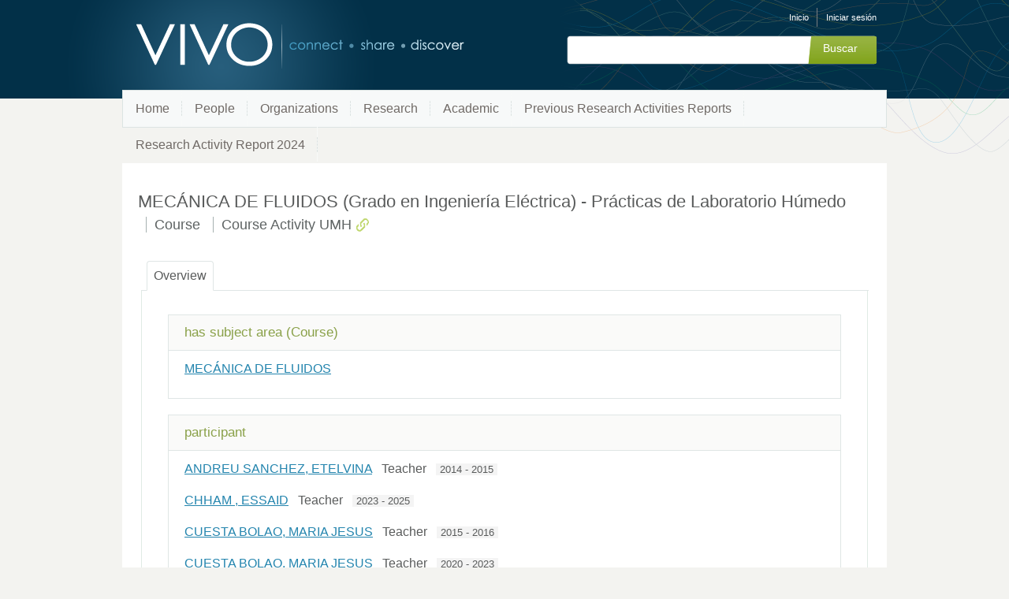

--- FILE ---
content_type: text/html;charset=UTF-8
request_url: https://research.umh.es/vivo/individual?uri=http%3A%2F%2Fresearch.umh.es%2Fvivo%2Ftitulacion%2F166%2Fasignatura%2F2207%2Factividad%2FLA02
body_size: 4080
content:


<!DOCTYPE html>
<html lang="es-ES">
    <head>

<meta charset="utf-8" />
<!-- Google Chrome Frame open source plug-in brings Google Chrome's open web technologies and speedy JavaScript engine to Internet Explorer-->
<meta http-equiv="X-UA-Compatible" content="IE=edge,chrome=1">
<meta name="generator" content="VIVO 1.12.3-SNAPSHOT" />

<title>MECÁNICA DE FLUIDOS (Grado en Ingeniería Eléctrica) - Prácticas de Laboratorio Húmedo</title>



<!-- vitro base styles (application-wide) -->
<link rel="stylesheet" href="/vivo/css/vitro.css" />

<link rel="stylesheet" href="/vivo/css/individual/individual-property-groups.css?version=fd64" />
<link rel="stylesheet" href="/vivo/css/individual/individual.css?version=fd64" />
<link rel="stylesheet" type="text/css" href="/vivo/css/jquery_plugins/qtip/jquery.qtip.min.css?version=fd64" />
<link rel="stylesheet" href="/vivo/css/individual/individual-vivo.css?version=4b13" />

<link rel="stylesheet" href="/vivo/css/edit.css" />
<link rel="stylesheet" href="/vivo/themes/wilma/css/screen.css" />

<script>
var i18nStrings = {
    allCapitalized: 'Todo',
};
</script>
<script type="text/javascript" src="/vivo/js/jquery-1.12.4.min.js"></script>
<script type="text/javascript" src="/vivo/js/jquery-migrate-1.4.1.js"></script>
<script type="text/javascript" src="/vivo/js/vitroUtils.js"></script>

<!--[if lt IE 9]>
<script type="text/javascript" src="/vivo/js/html5.js"></script>
<![endif]-->

<script type="text/javascript" src="/vivo/js/amplify/amplify.store.min.js?version=fd64"></script>
<script type="text/javascript" src="/vivo/js/jquery_plugins/qtip/jquery.qtip.min.js?version=fd64"></script>
<script type="text/javascript" src="/vivo/js/tiny_mce/tiny_mce.js?version=fd64"></script>
<script type="text/javascript" src="/vivo/js/jquery_plugins/jquery.truncator.js?version=4b13"></script>

    

<!--[if (gte IE 6)&(lte IE 8)]>
<script type="text/javascript" src="/vivo/js/selectivizr.js"></script>
<![endif]-->

<link rel="alternate" type="application/rdf+xml" href="/vivo/individual?uri=http%3A%2F%2Fresearch.umh.es%2Fvivo%2Ftitulacion%2F166%2Fasignatura%2F2207%2Factividad%2FLA02&format=rdfxml" /> 

<link rel="shortcut icon" type="image/x-icon" href="/vivo/favicon.ico">
    </head>

    <body class="individual" onload="">

<header id="branding" role="banner">

    <h1 class="vivo-logo"><a title="VIVO | conectar compartir descubrir" href="/vivo"><span class="displace">VIVO</span></a></h1>

    <nav role="navigation">
        <ul id="header-nav" role="list">

<script type="text/javascript">
var i18nStringsLangMenu = {
    selectLanguage: "Selecciona un idioma"
};
</script>


            <li role="listitem"><a href="/vivo/browse" title="Inicio">Inicio</a></li>
                <li role="listitem"><a class="log-out" title="Iniciar sesión para administrar este sitio" href="/vivo/authenticate?return=true">Iniciar sesión</a></li>
        </ul>

    </nav>

<section id="search" role="region">
    <fieldset>
        <legend>Formulario de búsqueda</legend>

        <form id="search-form" action="/vivo/search" name="search" role="search" accept-charset="UTF-8" method="POST">
            <div id="search-field">
                <input type="text" name="querytext" class="search-vivo" value="" autocapitalize="off" />
                <input type="submit" value="Buscar" class="search">
            </div>
        </form>
    </fieldset>
</section>


</header>


<div id="developerPanel" > </div>
<script>
    developerAjaxUrl = '/vivo/admin/developerAjax'
    developerCssLinks = ["/vivo/css/developer/developerPanel.css", "/vivo/js/jquery-ui/css/smoothness/jquery-ui-1.12.1.css"]
</script>



<nav role="navigation">
    <ul id="main-nav" role="list">
            <li role="listitem"><a href="/vivo/" title="Home elemento de menú" >Home</a></li>
            <li role="listitem"><a href="/vivo/people" title="People elemento de menú" >People</a></li>
            <li role="listitem"><a href="/vivo/organizations" title="Organizations elemento de menú" >Organizations</a></li>
            <li role="listitem"><a href="/vivo/research" title="Research elemento de menú" >Research</a></li>
            <li role="listitem"><a href="/vivo/academic" title="Academic elemento de menú" >Academic</a></li>
            <li role="listitem"><a href="/vivo/previousRAR" title="Previous Research Activities Reports elemento de menú" >Previous Research Activities Reports</a></li>
            <li role="listitem"><a href="/vivo/RAR2024" title="Research Activity Report 2024 elemento de menú" >Research Activity Report 2024</a></li>
    </ul>
</nav>

<div id="wrapper-content" role="main">

    <!--[if lte IE 8]>
    <noscript>
        <p class="ie-alert">This site uses HTML elements that are not recognized by Internet Explorer 8 and below in the absence of JavaScript. As a result, the site will not be rendered appropriately. To correct this, please either enable JavaScript, upgrade to Internet Explorer 9, or use another browser. Here are the <a href="http://www.enable-javascript.com"  title="java script instructions">instructions for enabling JavaScript in your web browser</a>.</p>
    </noscript>
    <![endif]-->


        






<section id="individual-intro" class="vcard" role="region"         itemscope itemtype="http://schema.org/Event"
>

    <section id="share-contact" role="region">

        <div id="photo-wrapper">        
</div>
    </section>
    <!-- start section individual-info -->
    <section id="individual-info"  role="region">

            
            


        <header>
                <h1 class="fn" itemprop="name">
    MECÁNICA DE FLUIDOS (Grado en Ingeniería Eléctrica) - Prácticas de Laboratorio Húmedo

        <span class="display-title">Course</span>
        <span class="display-title">Course Activity UMH</span>
                    <span id="iconControlsVitro"><img id="uriIcon" title="http://research.umh.es/vivo/titulacion/166/asignatura/2207/actividad/LA02" class="middle" src="/vivo/images/individual/uriIcon.gif" alt="uri icon"/></span>
                </h1>
        </header>

            
    
    <!--PREINDIVIDUAL OVERVIEW.FTL-->


        
        </section> <!-- #individual-info -->
    </section> <!-- #individual-intro -->
    <!--postindividual overiew ftl-->



<!-- Property group menu or tabs -->

<!-- 1 -->
<ul class="propertyTabsList">
    <li  class="groupTabSpacer">&nbsp;</li>
            <li class="selectedGroupTab clickable" groupName="overview">Overview</li>
            <li class="groupTabSpacer">&nbsp;</li>
</ul>
        <section id="overview" class="property-group" role="region" style="display:block">
        <nav id="scroller" class="scroll-up hidden" role="navigation">
            <a href="#branding" title="desplazarse al menú grupo de propiedades" >
                <img src="/vivo/images/individual/scroll-up.gif" alt="desplazarse al menú grupo de propiedades" />
            </a>
        </nav>

            <h2 id="overview" pgroup="tabs" class="hidden">Overview</h2>
        <div id="overviewGroup" >


            <article class="property" role="article">
                    <h3 id="hasSubjectArea" title="">has subject area (Course)   </h3>
                <ul class="property-list" role="list" id="hasSubjectArea-Asignatura-List" displayLimit="5">
         <li role="listitem">

    	<a href="/vivo/individual?uri=http%3A%2F%2Fresearch.umh.es%2Fvivo%2Ftitulacion%2F166%2Fasignatura%2F2207" title="nombre">MECÁNICA DE FLUIDOS</a>&nbsp; 

    </li>
                </ul>
            </article> <!-- end property -->

            <article class="property" role="article">
                    <h3 id="BFO_0000055" title="">participant   </h3>
                <ul class="property-list" role="list" id="BFO_0000055-BFO_0000023-List" displayLimit="5">
         <li role="listitem">




            			<a href="/vivo/display/per_3920" title="nombre">ANDREU SANCHEZ, ETELVINA</a>
&nbsp;
            Teacher
&nbsp;            <span class="listDateTime">2014&nbsp;-&nbsp;2015</span>



    </li>
    <li role="listitem">




            			<a href="/vivo/display/per_295727" title="nombre">CHHAM , ESSAID</a>
&nbsp;
            Teacher
&nbsp;            <span class="listDateTime">2023&nbsp;-&nbsp;2025</span>



    </li>
    <li role="listitem">




            			<a href="/vivo/display/per_109378" title="nombre">CUESTA BOLAO, MARIA JESUS</a>
&nbsp;
            Teacher
&nbsp;            <span class="listDateTime">2015&nbsp;-&nbsp;2016</span>



    </li>
    <li role="listitem">




            			<a href="/vivo/display/per_109378" title="nombre">CUESTA BOLAO, MARIA JESUS</a>
&nbsp;
            Teacher
&nbsp;            <span class="listDateTime">2020&nbsp;-&nbsp;2023</span>



    </li>
    <li role="listitem">




            			<a href="/vivo/display/per_95736" title="nombre">GARCIA ORZA, JOSE ANTONIO</a>
&nbsp;
            Teacher
&nbsp;            <span class="listDateTime">2012&nbsp;-&nbsp;2013</span>



    </li>
    <li role="listitem">




            			<a href="/vivo/display/per_95736" title="nombre">GARCIA ORZA, JOSE ANTONIO</a>
&nbsp;
            Teacher
&nbsp;            <span class="listDateTime">2014&nbsp;-&nbsp;2015</span>



    </li>
    <li role="listitem">




            			<a href="/vivo/display/per_95736" title="nombre">GARCIA ORZA, JOSE ANTONIO</a>
&nbsp;
            Teacher
&nbsp;            <span class="listDateTime">2016&nbsp;-&nbsp;2020</span>



    </li>
    <li role="listitem">




            			<a href="/vivo/display/per_95736" title="nombre">GARCIA ORZA, JOSE ANTONIO</a>
&nbsp;
            Teacher
&nbsp;            <span class="listDateTime">2021&nbsp;-&nbsp;2025</span>



    </li>
    <li role="listitem">




            			<a href="/vivo/display/per_133530" title="nombre">GIL MOLTO, JUAN</a>
&nbsp;
            Teacher
&nbsp;            <span class="listDateTime">2013&nbsp;-&nbsp;2014</span>



    </li>
    <li role="listitem">




            			<a href="/vivo/display/per_227" title="nombre">MARTINEZ SERRANO, FRANCISCO JESUS</a>
&nbsp;
            Teacher
&nbsp;            <span class="listDateTime">2011&nbsp;-&nbsp;2012</span>



    </li>
    <li role="listitem">




            			<a href="/vivo/display/per_284125" title="nombre">PASTOR AMAT, LAURA</a>
&nbsp;
            Teacher
&nbsp;            <span class="listDateTime">2022&nbsp;-&nbsp;2025</span>



    </li>
                </ul>
            </article> <!-- end property -->

            <article class="property" role="article">
                    <h3 id="hasSubjectArea" title="">has subject area   </h3>
                <ul class="property-list" role="list" id="hasSubjectArea-noRangeClass-List" displayLimit="5">
         <li role="listitem">
          <a href="/vivo/individual?uri=http%3A%2F%2Fresearch.umh.es%2Fvivo%2Ftitulacion%2F166%2Fasignatura%2F2207" title="Nombre del concepto">MECÁNICA DE FLUIDOS</a>

    </li>
                </ul>
            </article> <!-- end property -->
        </div>
        </section> <!-- end property-group -->
<script>
    var individualLocalName = "LA02";
</script>







    <script>
        var individualRdfUrl = '/vivo/individual?uri=http%3A%2F%2Fresearch.umh.es%2Fvivo%2Ftitulacion%2F166%2Fasignatura%2F2207%2Factividad%2FLA02&format=rdfxml';
    </script>
<script>
    var i18nStringsUriRdf = {
        shareProfileUri: 'compartir el URI de este perfil',
        viewRDFProfile: 'ver perfil en formato RDF',
        closeString: 'cerrar'
    };
	var i18nStrings = {
	    displayLess: 'Menos',
	    displayMoreEllipsis: '... Más',
	    showMoreContent: 'mostrar más contenido',
	};

</script>







<script type="text/javascript">
    i18n_confirmDelete = "¿Esta usted seguro que quiere borrar esta foto?";
</script>
<script>
var i18nStrings = {
    displayLess: 'Menos',
    displayMoreEllipsis: '... Más',
    showMoreContent: 'mostrar más contenido',
    verboseTurnOff: 'Apagar',
};
</script>










</div> <!-- #wrapper-content -->

<footer role="contentinfo">
    <p class="copyright">
            <small>&copy;2026
                VIVO Project
             | <a class="terms" href="/vivo/termsOfUse" title="Términos de uso">Términos de uso</a></small> |
        Desarrollado por <a class="powered-by-vivo" href="http://vivoweb.org" target="_blank" title="Desarrollado por VIVO"><strong>VIVO</strong></a>
    </p>

    <nav role="navigation">
        <ul id="footer-nav" role="list">
            <li role="listitem"><a href="/vivo/about" title="Acerca de">Acerca de</a></li>
                <li role="listitem"><a href="/vivo/contact" title="Contáctanos">Contáctanos</a></li>
            <li role="listitem"><a href="http://www.vivoweb.org/support" target="blank" title="Soporte">Soporte</a></li>
        </ul>
    </nav>
</footer>


<script type="text/javascript" src="/vivo/js/individual/propertyGroupControls.js?version=4b13"></script>
<script type="text/javascript" src="/vivo/js/imageUpload/imageUploadUtils.js?version=fd64"></script>
<script type="text/javascript" src="/vivo/js/individual/moreLessController.js?version=fd64"></script>
<script type="text/javascript" src="/vivo/js/individual/individualUriRdf.js?version=fd64"></script>
<script async type="text/javascript" src="/vivo/js/individual/individualUtils.js?version=4b13"></script>
<script async type="text/javascript" src="https://d1bxh8uas1mnw7.cloudfront.net/assets/embed.js"></script>
<script async type="text/javascript" src="//cdn.plu.mx/widget-popup.js"></script>
<script type="text/javascript" src="/vivo/js/languageMenuUtils.js?version=fd64"></script>
<script type="text/javascript" src="/vivo/js/developer/developerPanel.js?version=fd64"></script>
<script type="text/javascript" src="/vivo/js/jquery-ui/js/jquery-ui-1.12.1.min.js?version=fd64"></script>


    </body>
</html>
